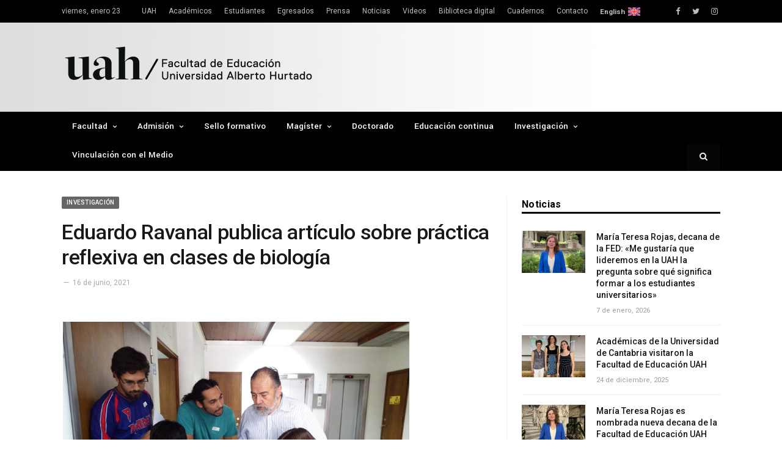

--- FILE ---
content_type: text/html; charset=UTF-8
request_url: https://educacion.uahurtado.cl/noticias/investigacion/eduardo-ravanal-publica-articulo-sobre-practica-reflexiva-en-clases-de-biologia/
body_size: 72782
content:

<!DOCTYPE html>

<!--[if IE 8]> <html class="ie ie8" lang="es"> <![endif]-->
<!--[if IE 9]> <html class="ie ie9" lang="es"> <![endif]-->
<!--[if gt IE 9]><!--> <html lang="es"> <!--<![endif]-->

<head>
<!-- Google tag (gtag.js) -->
<script async src="https://www.googletagmanager.com/gtag/js?id=G-JQ8YT46KRG"></script>
<script>
  window.dataLayer = window.dataLayer || [];
  function gtag(){dataLayer.push(arguments);}
  gtag('js', new Date());

  gtag('config', 'G-JQ8YT46KRG');
</script>

<meta charset="UTF-8" />
<title>Eduardo Ravanal publica artículo sobre práctica reflexiva en clases de biología - Facultad de Educación</title>

 
<meta name="viewport" content="width=device-width, initial-scale=1" />
<meta http-equiv="X-UA-Compatible" content="IE=edge" />
<link rel="pingback" href="https://educacion.uahurtado.cl/wpsite/xmlrpc.php" />
	
<link rel="shortcut icon" href="https://educacion.uahurtado.cl/wpsite/wp-content/uploads/2020/08/favicon-32x32-1.png" />	

<link rel="apple-touch-icon-precomposed" href="https://educacion.uahurtado.cl/wpsite/wp-content/uploads/2020/08/ms-icon-150x150-1.png" />
	
<meta name='robots' content='index, follow, max-image-preview:large, max-snippet:-1, max-video-preview:-1' />

	<!-- This site is optimized with the Yoast SEO plugin v19.13 - https://yoast.com/wordpress/plugins/seo/ -->
	<link rel="canonical" href="https://educacion.uahurtado.cl/noticias/investigacion/eduardo-ravanal-publica-articulo-sobre-practica-reflexiva-en-clases-de-biologia/" />
	<meta property="og:locale" content="es_ES" />
	<meta property="og:type" content="article" />
	<meta property="og:title" content="Eduardo Ravanal publica artículo sobre práctica reflexiva en clases de biología - Facultad de Educación" />
	<meta property="og:description" content="El académico de nuestra Facultad de Educación, Eduardo Ravanal, publicó un artículo en la revista Reflective Practice International and Multidisciplinary Perspectives, abordando el concepto de práctica reflexiva en la prácticaRead More" />
	<meta property="og:url" content="https://educacion.uahurtado.cl/noticias/investigacion/eduardo-ravanal-publica-articulo-sobre-practica-reflexiva-en-clases-de-biologia/" />
	<meta property="og:site_name" content="Facultad de Educación" />
	<meta property="article:publisher" content="https://www.facebook.com/EducacionUAH/" />
	<meta property="article:published_time" content="2021-06-16T20:02:23+00:00" />
	<meta property="article:modified_time" content="2021-06-23T14:56:44+00:00" />
	<meta property="og:image" content="https://educacion.uahurtado.cl/wpsite/wp-content/uploads/2021/06/a44d3eef-3495-46d7-916d-f472b519a38b.jpg" />
	<meta property="og:image:width" content="800" />
	<meta property="og:image:height" content="600" />
	<meta property="og:image:type" content="image/jpeg" />
	<meta name="author" content="María Paz Amarales" />
	<meta name="twitter:card" content="summary_large_image" />
	<meta name="twitter:creator" content="@educacionuah" />
	<meta name="twitter:site" content="@educacionuah" />
	<meta name="twitter:label1" content="Escrito por" />
	<meta name="twitter:data1" content="María Paz Amarales" />
	<meta name="twitter:label2" content="Tiempo de lectura" />
	<meta name="twitter:data2" content="2 minutos" />
	<script type="application/ld+json" class="yoast-schema-graph">{"@context":"https://schema.org","@graph":[{"@type":"WebPage","@id":"https://educacion.uahurtado.cl/noticias/investigacion/eduardo-ravanal-publica-articulo-sobre-practica-reflexiva-en-clases-de-biologia/","url":"https://educacion.uahurtado.cl/noticias/investigacion/eduardo-ravanal-publica-articulo-sobre-practica-reflexiva-en-clases-de-biologia/","name":"Eduardo Ravanal publica artículo sobre práctica reflexiva en clases de biología - Facultad de Educación","isPartOf":{"@id":"https://educacion.uahurtado.cl/#website"},"primaryImageOfPage":{"@id":"https://educacion.uahurtado.cl/noticias/investigacion/eduardo-ravanal-publica-articulo-sobre-practica-reflexiva-en-clases-de-biologia/#primaryimage"},"image":{"@id":"https://educacion.uahurtado.cl/noticias/investigacion/eduardo-ravanal-publica-articulo-sobre-practica-reflexiva-en-clases-de-biologia/#primaryimage"},"thumbnailUrl":"https://educacion.uahurtado.cl/wpsite/wp-content/uploads/2021/06/a44d3eef-3495-46d7-916d-f472b519a38b.jpg","datePublished":"2021-06-16T20:02:23+00:00","dateModified":"2021-06-23T14:56:44+00:00","author":{"@id":"https://educacion.uahurtado.cl/#/schema/person/16798af18d68700dd15bee9531a1de57"},"breadcrumb":{"@id":"https://educacion.uahurtado.cl/noticias/investigacion/eduardo-ravanal-publica-articulo-sobre-practica-reflexiva-en-clases-de-biologia/#breadcrumb"},"inLanguage":"es","potentialAction":[{"@type":"ReadAction","target":["https://educacion.uahurtado.cl/noticias/investigacion/eduardo-ravanal-publica-articulo-sobre-practica-reflexiva-en-clases-de-biologia/"]}]},{"@type":"ImageObject","inLanguage":"es","@id":"https://educacion.uahurtado.cl/noticias/investigacion/eduardo-ravanal-publica-articulo-sobre-practica-reflexiva-en-clases-de-biologia/#primaryimage","url":"https://educacion.uahurtado.cl/wpsite/wp-content/uploads/2021/06/a44d3eef-3495-46d7-916d-f472b519a38b.jpg","contentUrl":"https://educacion.uahurtado.cl/wpsite/wp-content/uploads/2021/06/a44d3eef-3495-46d7-916d-f472b519a38b.jpg","width":800,"height":600},{"@type":"BreadcrumbList","@id":"https://educacion.uahurtado.cl/noticias/investigacion/eduardo-ravanal-publica-articulo-sobre-practica-reflexiva-en-clases-de-biologia/#breadcrumb","itemListElement":[{"@type":"ListItem","position":1,"name":"Portada","item":"https://educacion.uahurtado.cl/"},{"@type":"ListItem","position":2,"name":"Eduardo Ravanal publica artículo sobre práctica reflexiva en clases de biología"}]},{"@type":"WebSite","@id":"https://educacion.uahurtado.cl/#website","url":"https://educacion.uahurtado.cl/","name":"Facultad de Educación","description":"Universidad Alberto Hurtado","potentialAction":[{"@type":"SearchAction","target":{"@type":"EntryPoint","urlTemplate":"https://educacion.uahurtado.cl/?s={search_term_string}"},"query-input":"required name=search_term_string"}],"inLanguage":"es"},{"@type":"Person","@id":"https://educacion.uahurtado.cl/#/schema/person/16798af18d68700dd15bee9531a1de57","name":"María Paz Amarales","image":{"@type":"ImageObject","inLanguage":"es","@id":"https://educacion.uahurtado.cl/#/schema/person/image/","url":"https://secure.gravatar.com/avatar/54c75aaa27568dc424b4a0a3c51af3c4?s=96&d=mm&r=g","contentUrl":"https://secure.gravatar.com/avatar/54c75aaa27568dc424b4a0a3c51af3c4?s=96&d=mm&r=g","caption":"María Paz Amarales"},"sameAs":["https://educacion.uahurtado.cl"],"url":"https://educacion.uahurtado.cl/author/mariapaz-amarales/"}]}</script>
	<!-- / Yoast SEO plugin. -->


<link rel='dns-prefetch' href='//static.addtoany.com' />
<link rel='dns-prefetch' href='//fonts.googleapis.com' />
<link rel="alternate" type="application/rss+xml" title="Facultad de Educación &raquo; Feed" href="https://educacion.uahurtado.cl/feed/" />
<link rel="alternate" type="text/calendar" title="Facultad de Educación &raquo; iCal Feed" href="https://educacion.uahurtado.cl/eventos/?ical=1" />
<script type="text/javascript">
window._wpemojiSettings = {"baseUrl":"https:\/\/s.w.org\/images\/core\/emoji\/14.0.0\/72x72\/","ext":".png","svgUrl":"https:\/\/s.w.org\/images\/core\/emoji\/14.0.0\/svg\/","svgExt":".svg","source":{"concatemoji":"https:\/\/educacion.uahurtado.cl\/wpsite\/wp-includes\/js\/wp-emoji-release.min.js?ver=6.1.7"}};
/*! This file is auto-generated */
!function(e,a,t){var n,r,o,i=a.createElement("canvas"),p=i.getContext&&i.getContext("2d");function s(e,t){var a=String.fromCharCode,e=(p.clearRect(0,0,i.width,i.height),p.fillText(a.apply(this,e),0,0),i.toDataURL());return p.clearRect(0,0,i.width,i.height),p.fillText(a.apply(this,t),0,0),e===i.toDataURL()}function c(e){var t=a.createElement("script");t.src=e,t.defer=t.type="text/javascript",a.getElementsByTagName("head")[0].appendChild(t)}for(o=Array("flag","emoji"),t.supports={everything:!0,everythingExceptFlag:!0},r=0;r<o.length;r++)t.supports[o[r]]=function(e){if(p&&p.fillText)switch(p.textBaseline="top",p.font="600 32px Arial",e){case"flag":return s([127987,65039,8205,9895,65039],[127987,65039,8203,9895,65039])?!1:!s([55356,56826,55356,56819],[55356,56826,8203,55356,56819])&&!s([55356,57332,56128,56423,56128,56418,56128,56421,56128,56430,56128,56423,56128,56447],[55356,57332,8203,56128,56423,8203,56128,56418,8203,56128,56421,8203,56128,56430,8203,56128,56423,8203,56128,56447]);case"emoji":return!s([129777,127995,8205,129778,127999],[129777,127995,8203,129778,127999])}return!1}(o[r]),t.supports.everything=t.supports.everything&&t.supports[o[r]],"flag"!==o[r]&&(t.supports.everythingExceptFlag=t.supports.everythingExceptFlag&&t.supports[o[r]]);t.supports.everythingExceptFlag=t.supports.everythingExceptFlag&&!t.supports.flag,t.DOMReady=!1,t.readyCallback=function(){t.DOMReady=!0},t.supports.everything||(n=function(){t.readyCallback()},a.addEventListener?(a.addEventListener("DOMContentLoaded",n,!1),e.addEventListener("load",n,!1)):(e.attachEvent("onload",n),a.attachEvent("onreadystatechange",function(){"complete"===a.readyState&&t.readyCallback()})),(e=t.source||{}).concatemoji?c(e.concatemoji):e.wpemoji&&e.twemoji&&(c(e.twemoji),c(e.wpemoji)))}(window,document,window._wpemojiSettings);
</script>
<style type="text/css">
img.wp-smiley,
img.emoji {
	display: inline !important;
	border: none !important;
	box-shadow: none !important;
	height: 1em !important;
	width: 1em !important;
	margin: 0 0.07em !important;
	vertical-align: -0.1em !important;
	background: none !important;
	padding: 0 !important;
}
</style>
	<link rel='stylesheet' id='wp-block-library-css' href='https://educacion.uahurtado.cl/wpsite/wp-includes/css/dist/block-library/style.min.css?ver=6.1.7' type='text/css' media='all' />
<link rel='stylesheet' id='classic-theme-styles-css' href='https://educacion.uahurtado.cl/wpsite/wp-includes/css/classic-themes.min.css?ver=1' type='text/css' media='all' />
<style id='global-styles-inline-css' type='text/css'>
body{--wp--preset--color--black: #000000;--wp--preset--color--cyan-bluish-gray: #abb8c3;--wp--preset--color--white: #ffffff;--wp--preset--color--pale-pink: #f78da7;--wp--preset--color--vivid-red: #cf2e2e;--wp--preset--color--luminous-vivid-orange: #ff6900;--wp--preset--color--luminous-vivid-amber: #fcb900;--wp--preset--color--light-green-cyan: #7bdcb5;--wp--preset--color--vivid-green-cyan: #00d084;--wp--preset--color--pale-cyan-blue: #8ed1fc;--wp--preset--color--vivid-cyan-blue: #0693e3;--wp--preset--color--vivid-purple: #9b51e0;--wp--preset--gradient--vivid-cyan-blue-to-vivid-purple: linear-gradient(135deg,rgba(6,147,227,1) 0%,rgb(155,81,224) 100%);--wp--preset--gradient--light-green-cyan-to-vivid-green-cyan: linear-gradient(135deg,rgb(122,220,180) 0%,rgb(0,208,130) 100%);--wp--preset--gradient--luminous-vivid-amber-to-luminous-vivid-orange: linear-gradient(135deg,rgba(252,185,0,1) 0%,rgba(255,105,0,1) 100%);--wp--preset--gradient--luminous-vivid-orange-to-vivid-red: linear-gradient(135deg,rgba(255,105,0,1) 0%,rgb(207,46,46) 100%);--wp--preset--gradient--very-light-gray-to-cyan-bluish-gray: linear-gradient(135deg,rgb(238,238,238) 0%,rgb(169,184,195) 100%);--wp--preset--gradient--cool-to-warm-spectrum: linear-gradient(135deg,rgb(74,234,220) 0%,rgb(151,120,209) 20%,rgb(207,42,186) 40%,rgb(238,44,130) 60%,rgb(251,105,98) 80%,rgb(254,248,76) 100%);--wp--preset--gradient--blush-light-purple: linear-gradient(135deg,rgb(255,206,236) 0%,rgb(152,150,240) 100%);--wp--preset--gradient--blush-bordeaux: linear-gradient(135deg,rgb(254,205,165) 0%,rgb(254,45,45) 50%,rgb(107,0,62) 100%);--wp--preset--gradient--luminous-dusk: linear-gradient(135deg,rgb(255,203,112) 0%,rgb(199,81,192) 50%,rgb(65,88,208) 100%);--wp--preset--gradient--pale-ocean: linear-gradient(135deg,rgb(255,245,203) 0%,rgb(182,227,212) 50%,rgb(51,167,181) 100%);--wp--preset--gradient--electric-grass: linear-gradient(135deg,rgb(202,248,128) 0%,rgb(113,206,126) 100%);--wp--preset--gradient--midnight: linear-gradient(135deg,rgb(2,3,129) 0%,rgb(40,116,252) 100%);--wp--preset--duotone--dark-grayscale: url('#wp-duotone-dark-grayscale');--wp--preset--duotone--grayscale: url('#wp-duotone-grayscale');--wp--preset--duotone--purple-yellow: url('#wp-duotone-purple-yellow');--wp--preset--duotone--blue-red: url('#wp-duotone-blue-red');--wp--preset--duotone--midnight: url('#wp-duotone-midnight');--wp--preset--duotone--magenta-yellow: url('#wp-duotone-magenta-yellow');--wp--preset--duotone--purple-green: url('#wp-duotone-purple-green');--wp--preset--duotone--blue-orange: url('#wp-duotone-blue-orange');--wp--preset--font-size--small: 13px;--wp--preset--font-size--medium: 20px;--wp--preset--font-size--large: 36px;--wp--preset--font-size--x-large: 42px;--wp--preset--spacing--20: 0.44rem;--wp--preset--spacing--30: 0.67rem;--wp--preset--spacing--40: 1rem;--wp--preset--spacing--50: 1.5rem;--wp--preset--spacing--60: 2.25rem;--wp--preset--spacing--70: 3.38rem;--wp--preset--spacing--80: 5.06rem;}:where(.is-layout-flex){gap: 0.5em;}body .is-layout-flow > .alignleft{float: left;margin-inline-start: 0;margin-inline-end: 2em;}body .is-layout-flow > .alignright{float: right;margin-inline-start: 2em;margin-inline-end: 0;}body .is-layout-flow > .aligncenter{margin-left: auto !important;margin-right: auto !important;}body .is-layout-constrained > .alignleft{float: left;margin-inline-start: 0;margin-inline-end: 2em;}body .is-layout-constrained > .alignright{float: right;margin-inline-start: 2em;margin-inline-end: 0;}body .is-layout-constrained > .aligncenter{margin-left: auto !important;margin-right: auto !important;}body .is-layout-constrained > :where(:not(.alignleft):not(.alignright):not(.alignfull)){max-width: var(--wp--style--global--content-size);margin-left: auto !important;margin-right: auto !important;}body .is-layout-constrained > .alignwide{max-width: var(--wp--style--global--wide-size);}body .is-layout-flex{display: flex;}body .is-layout-flex{flex-wrap: wrap;align-items: center;}body .is-layout-flex > *{margin: 0;}:where(.wp-block-columns.is-layout-flex){gap: 2em;}.has-black-color{color: var(--wp--preset--color--black) !important;}.has-cyan-bluish-gray-color{color: var(--wp--preset--color--cyan-bluish-gray) !important;}.has-white-color{color: var(--wp--preset--color--white) !important;}.has-pale-pink-color{color: var(--wp--preset--color--pale-pink) !important;}.has-vivid-red-color{color: var(--wp--preset--color--vivid-red) !important;}.has-luminous-vivid-orange-color{color: var(--wp--preset--color--luminous-vivid-orange) !important;}.has-luminous-vivid-amber-color{color: var(--wp--preset--color--luminous-vivid-amber) !important;}.has-light-green-cyan-color{color: var(--wp--preset--color--light-green-cyan) !important;}.has-vivid-green-cyan-color{color: var(--wp--preset--color--vivid-green-cyan) !important;}.has-pale-cyan-blue-color{color: var(--wp--preset--color--pale-cyan-blue) !important;}.has-vivid-cyan-blue-color{color: var(--wp--preset--color--vivid-cyan-blue) !important;}.has-vivid-purple-color{color: var(--wp--preset--color--vivid-purple) !important;}.has-black-background-color{background-color: var(--wp--preset--color--black) !important;}.has-cyan-bluish-gray-background-color{background-color: var(--wp--preset--color--cyan-bluish-gray) !important;}.has-white-background-color{background-color: var(--wp--preset--color--white) !important;}.has-pale-pink-background-color{background-color: var(--wp--preset--color--pale-pink) !important;}.has-vivid-red-background-color{background-color: var(--wp--preset--color--vivid-red) !important;}.has-luminous-vivid-orange-background-color{background-color: var(--wp--preset--color--luminous-vivid-orange) !important;}.has-luminous-vivid-amber-background-color{background-color: var(--wp--preset--color--luminous-vivid-amber) !important;}.has-light-green-cyan-background-color{background-color: var(--wp--preset--color--light-green-cyan) !important;}.has-vivid-green-cyan-background-color{background-color: var(--wp--preset--color--vivid-green-cyan) !important;}.has-pale-cyan-blue-background-color{background-color: var(--wp--preset--color--pale-cyan-blue) !important;}.has-vivid-cyan-blue-background-color{background-color: var(--wp--preset--color--vivid-cyan-blue) !important;}.has-vivid-purple-background-color{background-color: var(--wp--preset--color--vivid-purple) !important;}.has-black-border-color{border-color: var(--wp--preset--color--black) !important;}.has-cyan-bluish-gray-border-color{border-color: var(--wp--preset--color--cyan-bluish-gray) !important;}.has-white-border-color{border-color: var(--wp--preset--color--white) !important;}.has-pale-pink-border-color{border-color: var(--wp--preset--color--pale-pink) !important;}.has-vivid-red-border-color{border-color: var(--wp--preset--color--vivid-red) !important;}.has-luminous-vivid-orange-border-color{border-color: var(--wp--preset--color--luminous-vivid-orange) !important;}.has-luminous-vivid-amber-border-color{border-color: var(--wp--preset--color--luminous-vivid-amber) !important;}.has-light-green-cyan-border-color{border-color: var(--wp--preset--color--light-green-cyan) !important;}.has-vivid-green-cyan-border-color{border-color: var(--wp--preset--color--vivid-green-cyan) !important;}.has-pale-cyan-blue-border-color{border-color: var(--wp--preset--color--pale-cyan-blue) !important;}.has-vivid-cyan-blue-border-color{border-color: var(--wp--preset--color--vivid-cyan-blue) !important;}.has-vivid-purple-border-color{border-color: var(--wp--preset--color--vivid-purple) !important;}.has-vivid-cyan-blue-to-vivid-purple-gradient-background{background: var(--wp--preset--gradient--vivid-cyan-blue-to-vivid-purple) !important;}.has-light-green-cyan-to-vivid-green-cyan-gradient-background{background: var(--wp--preset--gradient--light-green-cyan-to-vivid-green-cyan) !important;}.has-luminous-vivid-amber-to-luminous-vivid-orange-gradient-background{background: var(--wp--preset--gradient--luminous-vivid-amber-to-luminous-vivid-orange) !important;}.has-luminous-vivid-orange-to-vivid-red-gradient-background{background: var(--wp--preset--gradient--luminous-vivid-orange-to-vivid-red) !important;}.has-very-light-gray-to-cyan-bluish-gray-gradient-background{background: var(--wp--preset--gradient--very-light-gray-to-cyan-bluish-gray) !important;}.has-cool-to-warm-spectrum-gradient-background{background: var(--wp--preset--gradient--cool-to-warm-spectrum) !important;}.has-blush-light-purple-gradient-background{background: var(--wp--preset--gradient--blush-light-purple) !important;}.has-blush-bordeaux-gradient-background{background: var(--wp--preset--gradient--blush-bordeaux) !important;}.has-luminous-dusk-gradient-background{background: var(--wp--preset--gradient--luminous-dusk) !important;}.has-pale-ocean-gradient-background{background: var(--wp--preset--gradient--pale-ocean) !important;}.has-electric-grass-gradient-background{background: var(--wp--preset--gradient--electric-grass) !important;}.has-midnight-gradient-background{background: var(--wp--preset--gradient--midnight) !important;}.has-small-font-size{font-size: var(--wp--preset--font-size--small) !important;}.has-medium-font-size{font-size: var(--wp--preset--font-size--medium) !important;}.has-large-font-size{font-size: var(--wp--preset--font-size--large) !important;}.has-x-large-font-size{font-size: var(--wp--preset--font-size--x-large) !important;}
.wp-block-navigation a:where(:not(.wp-element-button)){color: inherit;}
:where(.wp-block-columns.is-layout-flex){gap: 2em;}
.wp-block-pullquote{font-size: 1.5em;line-height: 1.6;}
</style>
<link rel='stylesheet' id='rs-plugin-settings-css' href='https://educacion.uahurtado.cl/wpsite/wp-content/plugins/revslider/public/assets/css/settings.css?ver=5.4.7.4' type='text/css' media='all' />
<style id='rs-plugin-settings-inline-css' type='text/css'>
#rs-demo-id {}
</style>
<link rel='stylesheet' id='smartmag-fonts-css' href='https://fonts.googleapis.com/css?family=Roboto%3A400%2C400i%2C500%2C700%7CMerriweather%3A300italic&#038;subset' type='text/css' media='all' />
<link rel='stylesheet' id='smartmag-core-css' href='https://educacion.uahurtado.cl/wpsite/wp-content/themes/smart-mag-child/style.css?ver=3.2.0' type='text/css' media='all' />
<link rel='stylesheet' id='smartmag-responsive-css' href='https://educacion.uahurtado.cl/wpsite/wp-content/themes/smart-mag/css/responsive.css?ver=3.2.0' type='text/css' media='all' />
<link rel='stylesheet' id='pretty-photo-css' href='https://educacion.uahurtado.cl/wpsite/wp-content/themes/smart-mag/css/prettyPhoto.css?ver=3.2.0' type='text/css' media='all' />
<link rel='stylesheet' id='smartmag-font-awesome-css' href='https://educacion.uahurtado.cl/wpsite/wp-content/themes/smart-mag/css/fontawesome/css/font-awesome.min.css?ver=3.2.0' type='text/css' media='all' />
<link rel='stylesheet' id='addtoany-css' href='https://educacion.uahurtado.cl/wpsite/wp-content/plugins/add-to-any/addtoany.min.css?ver=1.16' type='text/css' media='all' />
<link rel='stylesheet' id='smartmag-skin-css' href='https://educacion.uahurtado.cl/wpsite/wp-content/themes/smart-mag/css/skin-thezine.css?ver=6.1.7' type='text/css' media='all' />
<style id='smartmag-skin-inline-css' type='text/css'>
@import url('https://fonts.googleapis.com/css?family=Yantramanav%3A500&subset=');


.post-content > p:first-child { font-size: inherit; color: inherit;; }

.navigation { background-color: #000000;; }

@media only screen and (max-width: 799px) { .navigation .menu > li:hover > a, .navigation .menu > .current-menu-item > a, 
.navigation .menu > .current-menu-parent > a { background-color: #000000;; } }

.navigation.sticky { background: rgb(0,0,0); background: rgba(0,0,0, 0.9);; }

.navigation a, .mega-menu .heading, .mega-menu .featured h2 a { color: #ffffff;; }

.navigation .mega-menu, .navigation .menu ul { background-color: #000000;; }

@media only screen and (max-width: 799px) { .navigation .mega-menu.links > li:hover { background-color: #000000;; } }

.navigation .menu > li:hover, .navigation .menu li li:hover, .navigation .menu li li.current-menu-item,
.navigation .mega-menu .sub-nav li:hover, .navigation .menu .sub-nav li.current-menu-item { background-color: #666666;; }

@media only screen and (max-width: 799px) { .navigation .menu > li:hover > a, .navigation .menu > .current-menu-item > a, 
.navigation .menu > .current-menu-parent > a, .navigation .mega-menu.links > li:hover,
.navigation .menu > .current-menu-ancestor > a, .navigation .menu li.active { background-color: #666666;; } }

body, body.boxed { background-color: #ffffff;; }

::selection { background: #666666; }

::-moz-selection { background: #666666; }

.top-bar, .post-content .modern-quote, .mobile-head { border-top-color: #666666; }

.main-color,
.trending-ticker .heading,
.nav-light .menu > li:hover > a,
.nav-light .menu > .current-menu-item > a,
.nav-light .menu > .current-menu-parent > a,
.nav-light .menu li li:hover,
.nav-light .menu li li.current-menu-item,
.nav-light .mega-menu .sub-nav li:hover,
.nav-light .menu .sub-nav li.current-menu-item,
.nav-light .menu li li:hover > a,
.nav-light .menu li li.current-menu-item > a,
.nav-light .mega-menu .sub-nav li:hover > a,
.nav-light .menu .sub-nav li.current-menu-item > a,
.nav-light-search .active .search-icon,
.nav-light-search .search-icon:hover,
.breadcrumbs .location,
.gallery-title,
.section-head.prominent,
.recentcomments .url,
.block.posts .fa-angle-right,
.news-focus .section-head,
.focus-grid .section-head,
.post-meta-b .posted-by a,
.post-content a,
.main-stars,
.main-stars span:before,
.related-posts .section-head,
.comments-list .bypostauthor .comment-author a,
.error-page .text-404,
a.bbp-author-name { color: #666666; }

.navigation .menu > li:hover > a,
.navigation .menu > .current-menu-item > a,
.navigation .menu > .current-menu-parent > a,
.navigation .menu > .current-menu-ancestor > a,
.block-head,
.tabbed .tabs-list .active a,
.comment-content .reply,
.sc-tabs .active a,
.nav-dark-b { border-bottom-color: #666666; }

.main-featured .cat,
.main-featured .pages .flex-active,
.main-pagination .current,
.main-pagination a:hover,
.block-head .heading,
.cat-title,
.post .read-more a,
.rate-number .progress,
.listing-meta .rate-number .progress,
.review-box .overall,
.review-box .bar,
.post-pagination > span,
.button,
.sc-button-default:hover,
.drop-caps { background: #666666; }

.nav-search .search-icon:hover,
.nav-search .active .search-icon { border-color: #666666; }

.modal-header .modal-title,
.highlights h2:before,
.post-header .post-title:before,
.review-box .heading,
.main-heading,
.page-title,
.entry-title,
div.bbp-template-notice,
div.indicator-hint,
div.bbp-template-notice.info,
.post-content .wpcf7-not-valid-tip { border-left-color: #666666; }

@media only screen and (max-width: 799px) { .navigation .mobile .fa { background: #666666; } }

.mobile-head { border-top-color: #666666; }

a:hover, 
.highlights .post-title a:hover,
.nav-light a:hover,
.nav-light .mega-menu .featured h2 a:hover,
.listing-meta .author a { color: #666666; }

.main .sidebar .widgettitle, .tabbed .tabs-list { background-color: #ffffff;; }

.main-footer { background-color: #333333; background-image: none;; }

.main .sidebar .widgettitle, .tabbed .tabs-list a { color: #000000; }

.lower-foot { background-color: #000000; }

.main-head { background-image: url(https://educacion.uahurtado.cl/wpsite/wp-content/uploads/2019/06/fondoheader-grey3-1.jpg);;background-repeat: repeat-y; }

.post-content a { color: #f05032; }

.navigation .menu { font-family: "Yantramanav", Arial, sans-serif; font-weight: 500;  }
.navigation { border-color: #000000;; }


.cat-12, 
.cat-title.cat-12,
.block-head.cat-text-12 .heading { 
	background: #33bda0;
}

.block-head.cat-text-12 {
	border-color: #33bda0;
}
				
.cat-text-12, .section-head.cat-text-12 { color: #33bda0; }
				 

.navigation .menu > .menu-cat-12:hover > a, .navigation .menu > .menu-cat-12.current-menu-item > a, .navigation .menu > .menu-cat-12.current-menu-parent > a {
	border-bottom-color: #33bda0;
}



.cat-11, 
.cat-title.cat-11,
.block-head.cat-text-11 .heading { 
	background: #ff6a5a;
}

.block-head.cat-text-11 {
	border-color: #ff6a5a;
}
				
.cat-text-11, .section-head.cat-text-11 { color: #ff6a5a; }
				 

.navigation .menu > .menu-cat-11:hover > a, .navigation .menu > .menu-cat-11.current-menu-item > a, .navigation .menu > .menu-cat-11.current-menu-parent > a {
	border-bottom-color: #ff6a5a;
}



.cat-25, 
.cat-title.cat-25,
.block-head.cat-text-25 .heading { 
	background: #e76f51;
}

.block-head.cat-text-25 {
	border-color: #e76f51;
}
				
.cat-text-25, .section-head.cat-text-25 { color: #e76f51; }
				 

.navigation .menu > .menu-cat-25:hover > a, .navigation .menu > .menu-cat-25.current-menu-item > a, .navigation .menu > .menu-cat-25.current-menu-parent > a {
	border-bottom-color: #e76f51;
}



.cat-698, 
.cat-title.cat-698,
.block-head.cat-text-698 .heading { 
	background: #33bda0;
}

.block-head.cat-text-698 {
	border-color: #33bda0;
}
				
.cat-text-698, .section-head.cat-text-698 { color: #33bda0; }
				 

.navigation .menu > .menu-cat-698:hover > a, .navigation .menu > .menu-cat-698.current-menu-item > a, .navigation .menu > .menu-cat-698.current-menu-parent > a {
	border-bottom-color: #33bda0;
}



.cat-693, 
.cat-title.cat-693,
.block-head.cat-text-693 .heading { 
	background: #ff6a5a;
}

.block-head.cat-text-693 {
	border-color: #ff6a5a;
}
				
.cat-text-693, .section-head.cat-text-693 { color: #ff6a5a; }
				 

.navigation .menu > .menu-cat-693:hover > a, .navigation .menu > .menu-cat-693.current-menu-item > a, .navigation .menu > .menu-cat-693.current-menu-parent > a {
	border-bottom-color: #ff6a5a;
}



.cat-704, 
.cat-title.cat-704,
.block-head.cat-text-704 .heading { 
	background: #e76f51;
}

.block-head.cat-text-704 {
	border-color: #e76f51;
}
				
.cat-text-704, .section-head.cat-text-704 { color: #e76f51; }
				 

.navigation .menu > .menu-cat-704:hover > a, .navigation .menu > .menu-cat-704.current-menu-item > a, .navigation .menu > .menu-cat-704.current-menu-parent > a {
	border-bottom-color: #e76f51;
}



.tribe-events-widget-link {margin-left: 20px;}
.english-button {
margin-left: 20px; 
padding-right: 25px;
font-size: smaller;
font-weight:bold; 
background-image: url(https://educacion.uahurtado.cl/wpsite/wp-content/uploads/2023/01/british-flag-1.png);
background-size:contain;
background-repeat:no-repeat;
background-position:right;
}

</style>
<script type='text/javascript' id='addtoany-core-js-before'>
window.a2a_config=window.a2a_config||{};a2a_config.callbacks=[];a2a_config.overlays=[];a2a_config.templates={};a2a_localize = {
	Share: "Compartir",
	Save: "Guardar",
	Subscribe: "Suscribir",
	Email: "Correo electrónico",
	Bookmark: "Marcador",
	ShowAll: "Mostrar todo",
	ShowLess: "Mostrar menos",
	FindServices: "Encontrar servicio(s)",
	FindAnyServiceToAddTo: "Encuentra al instante cualquier servicio para añadir a",
	PoweredBy: "Funciona con",
	ShareViaEmail: "Compartir por correo electrónico",
	SubscribeViaEmail: "Suscribirse a través de correo electrónico",
	BookmarkInYourBrowser: "Añadir a marcadores de tu navegador",
	BookmarkInstructions: "Presiona «Ctrl+D» o «\u2318+D» para añadir esta página a marcadores",
	AddToYourFavorites: "Añadir a tus favoritos",
	SendFromWebOrProgram: "Enviar desde cualquier dirección o programa de correo electrónico ",
	EmailProgram: "Programa de correo electrónico",
	More: "Más&#8230;",
	ThanksForSharing: "¡Gracias por compartir!",
	ThanksForFollowing: "¡Gracias por seguirnos!"
};

a2a_config.icon_color="#2a2a2a";
</script>
<script type='text/javascript' async src='https://static.addtoany.com/menu/page.js' id='addtoany-core-js'></script>
<script type='text/javascript' src='https://educacion.uahurtado.cl/wpsite/wp-includes/js/jquery/jquery.min.js?ver=3.6.1' id='jquery-core-js'></script>
<script type='text/javascript' src='https://educacion.uahurtado.cl/wpsite/wp-includes/js/jquery/jquery-migrate.min.js?ver=3.3.2' id='jquery-migrate-js'></script>
<script type='text/javascript' async src='https://educacion.uahurtado.cl/wpsite/wp-content/plugins/add-to-any/addtoany.min.js?ver=1.1' id='addtoany-jquery-js'></script>
<script type='text/javascript' src='https://educacion.uahurtado.cl/wpsite/wp-content/plugins/revslider/public/assets/js/jquery.themepunch.tools.min.js?ver=5.4.7.4' id='tp-tools-js'></script>
<script type='text/javascript' src='https://educacion.uahurtado.cl/wpsite/wp-content/plugins/revslider/public/assets/js/jquery.themepunch.revolution.min.js?ver=5.4.7.4' id='revmin-js'></script>
<script type='text/javascript' src='https://educacion.uahurtado.cl/wpsite/wp-content/themes/smart-mag/js/jquery.prettyPhoto.js?ver=6.1.7' id='pretty-photo-smartmag-js'></script>
<link rel="https://api.w.org/" href="https://educacion.uahurtado.cl/wp-json/" /><link rel="alternate" type="application/json" href="https://educacion.uahurtado.cl/wp-json/wp/v2/posts/13702" /><link rel="EditURI" type="application/rsd+xml" title="RSD" href="https://educacion.uahurtado.cl/wpsite/xmlrpc.php?rsd" />
<link rel="wlwmanifest" type="application/wlwmanifest+xml" href="https://educacion.uahurtado.cl/wpsite/wp-includes/wlwmanifest.xml" />
<meta name="generator" content="WordPress 6.1.7" />
<link rel='shortlink' href='https://educacion.uahurtado.cl/?p=13702' />
<link rel="alternate" type="application/json+oembed" href="https://educacion.uahurtado.cl/wp-json/oembed/1.0/embed?url=https%3A%2F%2Feducacion.uahurtado.cl%2Fnoticias%2Finvestigacion%2Feduardo-ravanal-publica-articulo-sobre-practica-reflexiva-en-clases-de-biologia%2F" />
<link rel="alternate" type="text/xml+oembed" href="https://educacion.uahurtado.cl/wp-json/oembed/1.0/embed?url=https%3A%2F%2Feducacion.uahurtado.cl%2Fnoticias%2Finvestigacion%2Feduardo-ravanal-publica-articulo-sobre-practica-reflexiva-en-clases-de-biologia%2F&#038;format=xml" />
<meta name="tec-api-version" content="v1"><meta name="tec-api-origin" content="https://educacion.uahurtado.cl"><link rel="alternate" href="https://educacion.uahurtado.cl/wp-json/tribe/events/v1/" /><meta name="generator" content="Powered by Slider Revolution 5.4.7.4 - responsive, Mobile-Friendly Slider Plugin for WordPress with comfortable drag and drop interface." />
<script type="text/javascript">function setREVStartSize(e){									
						try{ e.c=jQuery(e.c);var i=jQuery(window).width(),t=9999,r=0,n=0,l=0,f=0,s=0,h=0;
							if(e.responsiveLevels&&(jQuery.each(e.responsiveLevels,function(e,f){f>i&&(t=r=f,l=e),i>f&&f>r&&(r=f,n=e)}),t>r&&(l=n)),f=e.gridheight[l]||e.gridheight[0]||e.gridheight,s=e.gridwidth[l]||e.gridwidth[0]||e.gridwidth,h=i/s,h=h>1?1:h,f=Math.round(h*f),"fullscreen"==e.sliderLayout){var u=(e.c.width(),jQuery(window).height());if(void 0!=e.fullScreenOffsetContainer){var c=e.fullScreenOffsetContainer.split(",");if (c) jQuery.each(c,function(e,i){u=jQuery(i).length>0?u-jQuery(i).outerHeight(!0):u}),e.fullScreenOffset.split("%").length>1&&void 0!=e.fullScreenOffset&&e.fullScreenOffset.length>0?u-=jQuery(window).height()*parseInt(e.fullScreenOffset,0)/100:void 0!=e.fullScreenOffset&&e.fullScreenOffset.length>0&&(u-=parseInt(e.fullScreenOffset,0))}f=u}else void 0!=e.minHeight&&f<e.minHeight&&(f=e.minHeight);e.c.closest(".rev_slider_wrapper").css({height:f})					
						}catch(d){console.log("Failure at Presize of Slider:"+d)}						
					};</script>
<!-- Global site tag (gtag.js) - Google Analytics -->
<script async src="https://www.googletagmanager.com/gtag/js?id=UA-106817212-1"></script>
<script>
  window.dataLayer = window.dataLayer || [];
  function gtag(){dataLayer.push(arguments);}
  gtag('js', new Date());

  gtag('config', 'UA-106817212-1');
</script>
	
<!--[if lt IE 9]>
<script src="https://educacion.uahurtado.cl/wpsite/wp-content/themes/smart-mag/js/html5.js" type="text/javascript"></script>
<![endif]-->


<script>
document.querySelector('head').innerHTML += '<style class="bunyad-img-effects-css">.main img, .main-footer img { opacity: 0; }</style>';
</script>
	

</head>


<body class="post-template-default single single-post postid-13702 single-format-standard page-builder tribe-no-js page-template-smart-mag-child right-sidebar full skin-tech post-layout-modern img-effects has-nav-dark-b has-nav-full has-head-tech has-mobile-head">

<div class="main-wrap">

	
	
	<div class="top-bar dark">

		<div class="wrap">
			<section class="top-bar-content cf">
			
								
				<span class="date">
					viernes, enero 23				</span>
				
							
				
				
				<div class="menu-top-nav-container"><ul id="menu-top-nav" class="menu"><li id="menu-item-8683" class="menu-item menu-item-type-custom menu-item-object-custom menu-item-8683"><a href="http://www.uahurtado.cl/">UAH</a></li>
<li id="menu-item-10594" class="menu-item menu-item-type-custom menu-item-object-custom menu-item-10594"><a href="/seccion/academicos">Académicos</a></li>
<li id="menu-item-8710" class="menu-item menu-item-type-custom menu-item-object-custom menu-item-8710"><a href="/estudiantes">Estudiantes</a></li>
<li id="menu-item-8711" class="menu-item menu-item-type-custom menu-item-object-custom menu-item-8711"><a href="/egresados">Egresados</a></li>
<li id="menu-item-8714" class="menu-item menu-item-type-custom menu-item-object-custom menu-item-8714"><a href="/prensa/sala-de-prensa-2021">Prensa</a></li>
<li id="menu-item-8719" class="menu-item menu-item-type-taxonomy menu-item-object-category current-post-ancestor menu-item-8719"><a href="https://educacion.uahurtado.cl/seccion/noticias/">Noticias</a></li>
<li id="menu-item-13244" class="menu-item menu-item-type-taxonomy menu-item-object-category menu-item-13244"><a href="https://educacion.uahurtado.cl/seccion/videos/">Videos</a></li>
<li id="menu-item-8720" class="menu-item menu-item-type-custom menu-item-object-custom menu-item-8720"><a href="/biblioteca-digital">Biblioteca digital</a></li>
<li id="menu-item-8721" class="menu-item menu-item-type-custom menu-item-object-custom menu-item-8721"><a href="http://cuadernosdeeducacion.uahurtado.cl">Cuadernos</a></li>
<li id="menu-item-8684" class="menu-item menu-item-type-custom menu-item-object-custom menu-item-8684"><a href="/contacto">Contacto</a></li>
</ul></div><div class="textwidget custom-html-widget"><a class="english-button" href="/english-version">English</a></div><div class="textwidget custom-html-widget"><ul class="social-icons cf">
	<li><a href="https://www.facebook.com/EducacionUAH/" class="icon fa fa-facebook" title="Facebook"><span class="visuallyhidden">Facebook</span></a></li>
	<li><a href="https://twitter.com/educacionuah" class="icon fa fa-twitter" title="Twitter"><span class="visuallyhidden">Twitter</span></a></li>
	<li><a href="https://www.instagram.com/educacion.uah" class="icon fa fa-instagram" title="Instagram"><span class="visuallyhidden">Instagram</span></a></li>
</ul></div>				
			</section>
		</div>
		
	</div>
	
	<div id="main-head" class="main-head">
		
		<div class="wrap">
			
							<div class="mobile-head">
				
					<div class="menu-icon"><a href="#"><i class="fa fa-bars"></i></a></div>
					<div class="title">
								<a href="https://educacion.uahurtado.cl/" title="Facultad de Educación" rel="home" class="is-logo-mobile">
		
														
									<img src="https://educacion.uahurtado.cl/wpsite/wp-content/uploads/2019/07/logo-fed-2019-2-1.png" class="logo-mobile" width="0" height="0" />
								
				<img src="https://educacion.uahurtado.cl/wpsite/wp-content/uploads/2019/04/logo-fed-2019-2-450.png" class="logo-image" alt="Facultad de Educación" srcset="https://educacion.uahurtado.cl/wpsite/wp-content/uploads/2019/04/logo-fed-2019-2-450.png ,https://educacion.uahurtado.cl/wpsite/wp-content/uploads/2019/07/logo-fed-2019-2-1.png 2x" />
					 
						
		</a>					</div>
					<div class="search-overlay">
						<a href="#" title="Search" class="search-icon"><i class="fa fa-search"></i></a>
					</div>
					
				</div>
			
			<header class="tech">
			
				<div class="title">
							<a href="https://educacion.uahurtado.cl/" title="Facultad de Educación" rel="home" class="is-logo-mobile">
		
														
									<img src="https://educacion.uahurtado.cl/wpsite/wp-content/uploads/2019/07/logo-fed-2019-2-1.png" class="logo-mobile" width="0" height="0" />
								
				<img src="https://educacion.uahurtado.cl/wpsite/wp-content/uploads/2019/04/logo-fed-2019-2-450.png" class="logo-image" alt="Facultad de Educación" srcset="https://educacion.uahurtado.cl/wpsite/wp-content/uploads/2019/04/logo-fed-2019-2-450.png ,https://educacion.uahurtado.cl/wpsite/wp-content/uploads/2019/07/logo-fed-2019-2-1.png 2x" />
					 
						
		</a>				</div>
				
									
					<div class="right">
										</div>
					
								
			</header>
				
							
		</div>
		
		
<div class="main-nav">
	<div class="navigation-wrap cf" data-sticky-nav="1" data-sticky-type="smart">
	
		<nav class="navigation cf nav-full has-search nav-dark nav-dark-b">
		
			<div class="wrap">
			
				<div class="mobile" data-type="off-canvas" data-search="1">
					<a href="#" class="selected">
						<span class="text">Navigate</span><span class="current"></span> <i class="hamburger fa fa-bars"></i>
					</a>
				</div>
				
				<div class="menu-principal-container"><ul id="menu-principal" class="menu"><li id="menu-item-8691" class="menu-item menu-item-type-custom menu-item-object-custom menu-item-has-children menu-item-8691"><a href="#">Facultad</a>
<ul class="sub-menu">
	<li id="menu-item-8733" class="menu-item menu-item-type-post_type menu-item-object-page menu-item-8733"><a href="https://educacion.uahurtado.cl/facultad/historia/">Historia</a></li>
	<li id="menu-item-8732" class="menu-item menu-item-type-post_type menu-item-object-page menu-item-8732"><a href="https://educacion.uahurtado.cl/facultad/estructura/">Equipo Directivo</a></li>
	<li id="menu-item-9809" class="menu-item menu-item-type-post_type menu-item-object-page menu-item-9809"><a href="https://educacion.uahurtado.cl/facultad/unidad-de-gestion/">Unidad de Gestión</a></li>
	<li id="menu-item-10593" class="menu-item menu-item-type-custom menu-item-object-custom menu-item-10593"><a href="/seccion/academicos">Académicos</a></li>
	<li id="menu-item-8734" class="menu-item menu-item-type-post_type menu-item-object-page menu-item-8734"><a href="https://educacion.uahurtado.cl/facultad/consejo-facultad/">Consejo de Facultad</a></li>
	<li id="menu-item-12975" class="menu-item menu-item-type-post_type menu-item-object-page menu-item-12975"><a href="https://educacion.uahurtado.cl/facultad/plan-estrategico-2024-2028/">Plan estratégico 2024 -2028</a></li>
</ul>
</li>
<li id="menu-item-10590" class="menu-item menu-item-type-custom menu-item-object-custom menu-item-has-children menu-item-10590"><a href="#">Admisión</a>
<ul class="sub-menu">
	<li id="menu-item-10596" class="menu-item menu-item-type-custom menu-item-object-custom menu-item-10596"><a href="https://www.uahurtado.cl/carreras/educacion-basica">Pedagogía en Educación Básica</a></li>
	<li id="menu-item-10597" class="menu-item menu-item-type-custom menu-item-object-custom menu-item-10597"><a href="https://www.uahurtado.cl/carreras/educacion-parvularia">Educación Parvularia</a></li>
	<li id="menu-item-10598" class="menu-item menu-item-type-custom menu-item-object-custom menu-item-10598"><a href="https://www.uahurtado.cl/carreras/pedagogia-en-biologia-y-ciencias-naturales">Pedagogía en Biología y Ciencias Naturales en Educación Media</a></li>
	<li id="menu-item-10599" class="menu-item menu-item-type-custom menu-item-object-custom menu-item-10599"><a href="https://www.uahurtado.cl/carreras/pedagogia-en-educacion-diferencial">Pedagogía en Educación Diferencial</a></li>
	<li id="menu-item-10600" class="menu-item menu-item-type-custom menu-item-object-custom menu-item-10600"><a href="https://www.uahurtado.cl/carreras/pedagogia-en-ingles">Pedagogía en Inglés</a></li>
	<li id="menu-item-10601" class="menu-item menu-item-type-custom menu-item-object-custom menu-item-10601"><a href="https://www.uahurtado.cl/carreras/pedagogia-en-matematica">Pedagogía en Matemática</a></li>
	<li id="menu-item-10602" class="menu-item menu-item-type-custom menu-item-object-custom menu-item-10602"><a href="https://www.uahurtado.cl/carreras/pedagogia-para-profesionales">Pedagogía para Profesionales</a></li>
</ul>
</li>
<li id="menu-item-8693" class="menu-item menu-item-type-custom menu-item-object-custom menu-item-8693"><a href="/sello-formativo">Sello formativo</a></li>
<li id="menu-item-8697" class="menu-item menu-item-type-custom menu-item-object-custom menu-item-has-children menu-item-8697"><a href="/magisteres">Magíster</a>
<ul class="sub-menu">
	<li id="menu-item-9453" class="menu-item menu-item-type-post_type menu-item-object-page menu-item-9453"><a href="https://educacion.uahurtado.cl/magisteres/magister-en-didactica-de-la-matematica/">Magíster en Didáctica de la Matemática</a></li>
	<li id="menu-item-9454" class="menu-item menu-item-type-post_type menu-item-object-page menu-item-9454"><a href="https://educacion.uahurtado.cl/magisteres/magister-en-didactica-del-lenguaje/">Magíster en Didáctica del Lenguaje y la Literacidad</a></li>
	<li id="menu-item-9455" class="menu-item menu-item-type-post_type menu-item-object-page menu-item-9455"><a href="https://educacion.uahurtado.cl/magisteres/magister-en-gestion-y-direccion-educacional/">Magíster en Gestión y Dirección Educacional</a></li>
	<li id="menu-item-9456" class="menu-item menu-item-type-post_type menu-item-object-page menu-item-9456"><a href="https://educacion.uahurtado.cl/magisteres/magister-en-politica-educativa/">Magíster en Política Educativa</a></li>
	<li id="menu-item-12721" class="menu-item menu-item-type-post_type menu-item-object-page menu-item-12721"><a href="https://educacion.uahurtado.cl/magisteres/magister-en-didactica-de-las-ciencias-experimentales/">Magíster en Didáctica de las Ciencias Experimentales</a></li>
</ul>
</li>
<li id="menu-item-8699" class="menu-item menu-item-type-custom menu-item-object-custom menu-item-8699"><a href="/doctorado">Doctorado</a></li>
<li id="menu-item-8703" class="menu-item menu-item-type-custom menu-item-object-custom menu-item-8703"><a href="/educacion-continua">Educación continua</a></li>
<li id="menu-item-8704" class="menu-item menu-item-type-custom menu-item-object-custom menu-item-has-children menu-item-8704"><a href="/investigacion">Investigación</a>
<ul class="sub-menu">
	<li id="menu-item-10660" class="menu-item menu-item-type-custom menu-item-object-custom menu-item-10660"><a href="/investigacion#lineas">Líneas de Investigación</a></li>
	<li id="menu-item-9761" class="menu-item menu-item-type-post_type menu-item-object-page menu-item-9761"><a href="https://educacion.uahurtado.cl/investigacion/redes-internacionales/">Redes internacionales</a></li>
</ul>
</li>
<li id="menu-item-9817" class="menu-item menu-item-type-post_type menu-item-object-page menu-item-9817"><a href="https://educacion.uahurtado.cl/fed-comunidad/">Vinculación con el Medio</a></li>
</ul></div>				
						
			</div>
			
		</nav>
	
				
		<div class="nav-search nav-dark-search wrap">
					
			<div class="search-overlay">
				<a href="#" title="Search" class="search-icon"><i class="fa fa-search"></i></a>
				
		<div class="search">
			<form role="search" action="https://educacion.uahurtado.cl/" method="get">
				<input type="text" name="s" class="query live-search-query" value="" placeholder="Search..."/>
				<button class="search-button" type="submit"><i class="fa fa-search"></i></button>
			</form>
		</div> <!-- .search -->			</div>
		</div>
		
				
	</div>
</div>		
	</div>	


<div class="main wrap cf">

		
	<div class="row">
	
		<div class="col-8 main-content">
		
				
				
<article id="post-13702" class="post-13702 post type-post status-publish format-standard has-post-thumbnail category-investigacion">
	
	<header class="post-header-b cf">
	 
		<div class="category cf">
					
		<span class="cat-title cat-752"><a href="https://educacion.uahurtado.cl/seccion/noticias/investigacion/" title="Investigación">Investigación</a></span>
		
				</div>
	
		<div class="heading cf">
				
			<h1 class="post-title">
			Eduardo Ravanal publica artículo sobre práctica reflexiva en clases de biología			</h1>
		
		</div>

		<div class="post-meta-b cf">
			
			<span class="posted-by">By 
				<a href="https://educacion.uahurtado.cl/author/mariapaz-amarales/" title="Entradas de María Paz Amarales" rel="author">María Paz Amarales</a>			</span>
			 
			<span class="posted-on">
				<time class="post-date" datetime="2021-06-16T16:02:23-04:00">16 de junio, 2021</time>
			</span>
			
			<a href="https://educacion.uahurtado.cl/noticias/investigacion/eduardo-ravanal-publica-articulo-sobre-practica-reflexiva-en-clases-de-biologia/#respond" class="comments"><i class="fa fa-comments-o"></i>No hay comentarios</a>
				
		</div>	
	
	
	
			
	</header><!-- .post-header -->

	

	<div class="post-content post-dynamic">
	
				
				
		<p><span style="font-weight: 400;"><img decoding="async" class="alignnone wp-image-13703 " src="https://educacion.uahurtado.cl/wpsite/wp-content/uploads/2021/06/a44d3eef-3495-46d7-916d-f472b519a38b.jpg" alt="" width="567" height="425" srcset="https://educacion.uahurtado.cl/wpsite/wp-content/uploads/2021/06/a44d3eef-3495-46d7-916d-f472b519a38b.jpg 800w, https://educacion.uahurtado.cl/wpsite/wp-content/uploads/2021/06/a44d3eef-3495-46d7-916d-f472b519a38b-300x225.jpg 300w" sizes="(max-width: 567px) 100vw, 567px" /><br />
El académico de nuestra Facultad de Educación, <a href="https://educacion.uahurtado.cl/academicos/eduardo-ravanal/">Eduardo Ravanal</a>, publicó un artículo en la revista </span><a href="https://www.tandfonline.com/crep20"><b>Reflective Practice</b></a> <i><span style="font-weight: 400;">International and Multidisciplinary Perspectives, </span></i><span style="font-weight: 400;">abordando el concepto de práctica reflexiva en la práctica docente de un profesor de biología. </span></p>
<p><span style="font-weight: 400;">El artículo aborda la práctica reflexiva como una herramienta esencial del desarrollo profesional que permite a los docentes dar sentido a las experiencias de la práctica docente. Reflexionar sobre la docencia es también una oportunidad para identificar situaciones relevantes para estimular el pensamiento y el metanálisis de los docentes para ampliar la comprensión de sus esquemas y su conocimiento explícito y tácito involucrado en las prácticas docentes que promueven.</span></p>
<p><span style="font-weight: 400;">Pocos estudios discuten la práctica reflexiva vinculando el conocimiento didáctico tácito y explícito. En este contexto, se diseñó un estudio de caso basado en la práctica docente de un profesor de biología. El maestro observó una de sus clases de biología e identificó áreas de preocupación. Posteriormente participó en dos entrevistas semiestructuradas para reflexionar sobre las dificultades que recordaba en su práctica.</span></p>
<p><span style="font-weight: 400;">Para ello se realizó un análisis cualitativo vinculando la observación con las ideas del docente sobre su enseñanza respecto a acción-creencia-reflexión. La trilogía permitió identificar varios aspectos:</span></p>
<ul>
<li style="font-weight: 400;" aria-level="1"><span style="font-weight: 400;">La temporalidad como variable subjetiva en la reflexión determina la posición internalizada del docente sobre una acción docente.</span></li>
<li style="font-weight: 400;" aria-level="1"><span style="font-weight: 400;">El docente transformó el conocimiento tácito en conocimiento explícito a través de dos formas de reflexión: la formulación de preguntas y las explicaciones en el aula. Se discutió el rol de la práctica reflexiva como alternativa plausible para lograr la conciencia del docente sobre las reglas rectoras de una acción pedagógica.</span></li>
</ul>
<p>Te invitamos a revisar el estudio completo en el siguiente<a href="https://www.tandfonline.com/doi/abs/10.1080/14623943.2021.1930527?journalCode=crep20"> link</a>.</p>
<div class="addtoany_share_save_container addtoany_content addtoany_content_bottom"><div class="a2a_kit a2a_kit_size_30 addtoany_list" data-a2a-url="https://educacion.uahurtado.cl/noticias/investigacion/eduardo-ravanal-publica-articulo-sobre-practica-reflexiva-en-clases-de-biologia/" data-a2a-title="Eduardo Ravanal publica artículo sobre práctica reflexiva en clases de biología"><a class="a2a_button_facebook" href="https://www.addtoany.com/add_to/facebook?linkurl=https%3A%2F%2Feducacion.uahurtado.cl%2Fnoticias%2Finvestigacion%2Feduardo-ravanal-publica-articulo-sobre-practica-reflexiva-en-clases-de-biologia%2F&amp;linkname=Eduardo%20Ravanal%20publica%20art%C3%ADculo%20sobre%20pr%C3%A1ctica%20reflexiva%20en%20clases%20de%20biolog%C3%ADa" title="Facebook" rel="nofollow noopener" target="_blank"></a><a class="a2a_button_twitter" href="https://www.addtoany.com/add_to/twitter?linkurl=https%3A%2F%2Feducacion.uahurtado.cl%2Fnoticias%2Finvestigacion%2Feduardo-ravanal-publica-articulo-sobre-practica-reflexiva-en-clases-de-biologia%2F&amp;linkname=Eduardo%20Ravanal%20publica%20art%C3%ADculo%20sobre%20pr%C3%A1ctica%20reflexiva%20en%20clases%20de%20biolog%C3%ADa" title="Twitter" rel="nofollow noopener" target="_blank"></a><a class="a2a_button_linkedin" href="https://www.addtoany.com/add_to/linkedin?linkurl=https%3A%2F%2Feducacion.uahurtado.cl%2Fnoticias%2Finvestigacion%2Feduardo-ravanal-publica-articulo-sobre-practica-reflexiva-en-clases-de-biologia%2F&amp;linkname=Eduardo%20Ravanal%20publica%20art%C3%ADculo%20sobre%20pr%C3%A1ctica%20reflexiva%20en%20clases%20de%20biolog%C3%ADa" title="LinkedIn" rel="nofollow noopener" target="_blank"></a><a class="a2a_button_email" href="https://www.addtoany.com/add_to/email?linkurl=https%3A%2F%2Feducacion.uahurtado.cl%2Fnoticias%2Finvestigacion%2Feduardo-ravanal-publica-articulo-sobre-practica-reflexiva-en-clases-de-biologia%2F&amp;linkname=Eduardo%20Ravanal%20publica%20art%C3%ADculo%20sobre%20pr%C3%A1ctica%20reflexiva%20en%20clases%20de%20biolog%C3%ADa" title="Email" rel="nofollow noopener" target="_blank"></a><a class="a2a_dd addtoany_share_save addtoany_share" href="https://www.addtoany.com/share"></a></div></div>		
		
		
				
				
	</div><!-- .post-content -->
		
	
	
		
</article>




	
				<div class="comments">
								</div>
	
				
		</div>
		
		
			
		
		
		<aside class="col-4 sidebar" data-sticky="1">
		
					<div class="theiaStickySidebar">
			
				<ul>
				
				
			<li id="bunyad-latest-posts-widget-26" class="widget latest-posts">			
							<h3 class="widgettitle">Noticias</h3>						
			<ul class="posts-list">
			
							<li>
				
					<a href="https://educacion.uahurtado.cl/noticias/maria-teresa-rojas-decana-fed/"><img width="104" height="69" src="https://educacion.uahurtado.cl/wpsite/wp-content/uploads/2025/12/Diseno-sin-titulo-2-104x69.png" class="attachment-post-thumbnail size-post-thumbnail wp-post-image" alt="" decoding="async" loading="lazy" title="María Teresa Rojas, decana de la FED: «Me gustaría que lideremos en la UAH la pregunta sobre qué significa formar a los estudiantes universitarios»" srcset="https://educacion.uahurtado.cl/wpsite/wp-content/uploads/2025/12/Diseno-sin-titulo-2-104x69.png 104w, https://educacion.uahurtado.cl/wpsite/wp-content/uploads/2025/12/Diseno-sin-titulo-2-702x459.png 702w, https://educacion.uahurtado.cl/wpsite/wp-content/uploads/2025/12/Diseno-sin-titulo-2-214x140.png 214w" sizes="(max-width: 104px) 100vw, 104px" />					
										
					</a>
					
					<div class="content">
					
											
						<a href="https://educacion.uahurtado.cl/noticias/maria-teresa-rojas-decana-fed/" title="María Teresa Rojas, decana de la FED: «Me gustaría que lideremos en la UAH la pregunta sobre qué significa formar a los estudiantes universitarios»">
							María Teresa Rojas, decana de la FED: «Me gustaría que lideremos en la UAH la pregunta sobre qué significa formar a los estudiantes universitarios»</a>
							
									<div class="cf listing-meta meta below">
					
				<time datetime="2026-01-07T15:42:22-03:00" class="meta-item">7 de enero, 2026</time>					
			</div>
																			
					</div>
				
				</li>
							<li>
				
					<a href="https://educacion.uahurtado.cl/noticias/academicas-universidad-cantabria-fondecyt-javiera-figueroa/"><img width="104" height="69" src="https://educacion.uahurtado.cl/wpsite/wp-content/uploads/2025/12/SnapInsta.to_602841433_18085921256079126_6726600676115266462_n-104x69.jpg" class="attachment-post-thumbnail size-post-thumbnail wp-post-image" alt="Javiera Figueroa" decoding="async" loading="lazy" title="Académicas de la Universidad de Cantabria visitaron la Facultad de Educación UAH" srcset="https://educacion.uahurtado.cl/wpsite/wp-content/uploads/2025/12/SnapInsta.to_602841433_18085921256079126_6726600676115266462_n-104x69.jpg 104w, https://educacion.uahurtado.cl/wpsite/wp-content/uploads/2025/12/SnapInsta.to_602841433_18085921256079126_6726600676115266462_n-702x459.jpg 702w, https://educacion.uahurtado.cl/wpsite/wp-content/uploads/2025/12/SnapInsta.to_602841433_18085921256079126_6726600676115266462_n-214x140.jpg 214w" sizes="(max-width: 104px) 100vw, 104px" />					
										
					</a>
					
					<div class="content">
					
											
						<a href="https://educacion.uahurtado.cl/noticias/academicas-universidad-cantabria-fondecyt-javiera-figueroa/" title="Académicas de la Universidad de Cantabria visitaron la Facultad de Educación UAH">
							Académicas de la Universidad de Cantabria visitaron la Facultad de Educación UAH</a>
							
									<div class="cf listing-meta meta below">
					
				<time datetime="2025-12-24T11:45:13-03:00" class="meta-item">24 de diciembre, 2025</time>					
			</div>
																			
					</div>
				
				</li>
							<li>
				
					<a href="https://educacion.uahurtado.cl/noticias/maria-teresa-rojas-nueva-decana-fed/"><img width="104" height="69" src="https://educacion.uahurtado.cl/wpsite/wp-content/uploads/2025/12/IMG_8037-104x69.jpg" class="attachment-post-thumbnail size-post-thumbnail wp-post-image" alt="" decoding="async" loading="lazy" title="María Teresa Rojas es nombrada nueva decana de la Facultad de Educación UAH" srcset="https://educacion.uahurtado.cl/wpsite/wp-content/uploads/2025/12/IMG_8037-104x69.jpg 104w, https://educacion.uahurtado.cl/wpsite/wp-content/uploads/2025/12/IMG_8037-702x459.jpg 702w, https://educacion.uahurtado.cl/wpsite/wp-content/uploads/2025/12/IMG_8037-214x140.jpg 214w" sizes="(max-width: 104px) 100vw, 104px" />					
										
					</a>
					
					<div class="content">
					
											
						<a href="https://educacion.uahurtado.cl/noticias/maria-teresa-rojas-nueva-decana-fed/" title="María Teresa Rojas es nombrada nueva decana de la Facultad de Educación UAH">
							María Teresa Rojas es nombrada nueva decana de la Facultad de Educación UAH</a>
							
									<div class="cf listing-meta meta below">
					
				<time datetime="2025-12-22T16:48:18-03:00" class="meta-item">22 de diciembre, 2025</time>					
			</div>
																			
					</div>
				
				</li>
							<li>
				
					<a href="https://educacion.uahurtado.cl/noticias/pilar-merino-expone-en-xxix-jornada-nacional-de-matematica-sobre-la-figura-del-profesor-a-guia-en-su-rol-co-formador/"><img width="104" height="69" src="https://educacion.uahurtado.cl/wpsite/wp-content/uploads/2025/12/Pmerino-104x69.jpg" class="attachment-post-thumbnail size-post-thumbnail wp-post-image" alt="" decoding="async" loading="lazy" title="Pilar Merino expone en XXIX Jornada Nacional de Matemática sobre la figura del profesor/a guía en su rol co-formador" srcset="https://educacion.uahurtado.cl/wpsite/wp-content/uploads/2025/12/Pmerino-104x69.jpg 104w, https://educacion.uahurtado.cl/wpsite/wp-content/uploads/2025/12/Pmerino-214x140.jpg 214w" sizes="(max-width: 104px) 100vw, 104px" />					
										
					</a>
					
					<div class="content">
					
											
						<a href="https://educacion.uahurtado.cl/noticias/pilar-merino-expone-en-xxix-jornada-nacional-de-matematica-sobre-la-figura-del-profesor-a-guia-en-su-rol-co-formador/" title="Pilar Merino expone en XXIX Jornada Nacional de Matemática sobre la figura del profesor/a guía en su rol co-formador">
							Pilar Merino expone en XXIX Jornada Nacional de Matemática sobre la figura del profesor/a guía en su rol co-formador</a>
							
									<div class="cf listing-meta meta below">
					
				<time datetime="2025-12-22T16:17:28-03:00" class="meta-item">22 de diciembre, 2025</time>					
			</div>
																			
					</div>
				
				</li>
							<li>
				
					<a href="https://educacion.uahurtado.cl/noticias/finaliza-diplomado-en-didactica-de-la-matematica-desarrollado-por-la-uah-para-la-red-marista-de-chile/"><img width="104" height="69" src="https://educacion.uahurtado.cl/wpsite/wp-content/uploads/2025/12/DSC_8136-104x69.jpg" class="attachment-post-thumbnail size-post-thumbnail wp-post-image" alt="" decoding="async" loading="lazy" title="Finaliza Diplomado en Didáctica de la Matemática desarrollado por la UAH para la Red Marista de Chile" srcset="https://educacion.uahurtado.cl/wpsite/wp-content/uploads/2025/12/DSC_8136-104x69.jpg 104w, https://educacion.uahurtado.cl/wpsite/wp-content/uploads/2025/12/DSC_8136-300x200.jpg 300w, https://educacion.uahurtado.cl/wpsite/wp-content/uploads/2025/12/DSC_8136-1024x683.jpg 1024w, https://educacion.uahurtado.cl/wpsite/wp-content/uploads/2025/12/DSC_8136-1536x1024.jpg 1536w, https://educacion.uahurtado.cl/wpsite/wp-content/uploads/2025/12/DSC_8136-2048x1365.jpg 2048w, https://educacion.uahurtado.cl/wpsite/wp-content/uploads/2025/12/DSC_8136-702x459.jpg 702w, https://educacion.uahurtado.cl/wpsite/wp-content/uploads/2025/12/DSC_8136-214x140.jpg 214w" sizes="(max-width: 104px) 100vw, 104px" />					
										
					</a>
					
					<div class="content">
					
											
						<a href="https://educacion.uahurtado.cl/noticias/finaliza-diplomado-en-didactica-de-la-matematica-desarrollado-por-la-uah-para-la-red-marista-de-chile/" title="Finaliza Diplomado en Didáctica de la Matemática desarrollado por la UAH para la Red Marista de Chile">
							Finaliza Diplomado en Didáctica de la Matemática desarrollado por la UAH para la Red Marista de Chile</a>
							
									<div class="cf listing-meta meta below">
					
				<time datetime="2025-12-22T15:43:48-03:00" class="meta-item">22 de diciembre, 2025</time>					
			</div>
																			
					</div>
				
				</li>
							<li>
				
					<a href="https://educacion.uahurtado.cl/noticias/pamela-medina-infomurales-congreso-valencia/"><img width="104" height="69" src="https://educacion.uahurtado.cl/wpsite/wp-content/uploads/2025/12/thumbnail_IMG_4389-104x69.jpg" class="attachment-post-thumbnail size-post-thumbnail wp-post-image" alt="" decoding="async" loading="lazy" title="Pamela Medina expuso los resultados del proyecto de infomurales en Congreso Internacional" srcset="https://educacion.uahurtado.cl/wpsite/wp-content/uploads/2025/12/thumbnail_IMG_4389-104x69.jpg 104w, https://educacion.uahurtado.cl/wpsite/wp-content/uploads/2025/12/thumbnail_IMG_4389-702x459.jpg 702w, https://educacion.uahurtado.cl/wpsite/wp-content/uploads/2025/12/thumbnail_IMG_4389-214x140.jpg 214w" sizes="(max-width: 104px) 100vw, 104px" />					
										
					</a>
					
					<div class="content">
					
											
						<a href="https://educacion.uahurtado.cl/noticias/pamela-medina-infomurales-congreso-valencia/" title="Pamela Medina expuso los resultados del proyecto de infomurales en Congreso Internacional">
							Pamela Medina expuso los resultados del proyecto de infomurales en Congreso Internacional</a>
							
									<div class="cf listing-meta meta below">
					
				<time datetime="2025-12-22T09:47:53-03:00" class="meta-item">22 de diciembre, 2025</time>					
			</div>
																			
					</div>
				
				</li>
							<li>
				
					<a href="https://educacion.uahurtado.cl/noticias/destacado/salome-villa-language-testing-sur-global/"><img width="104" height="69" src="https://educacion.uahurtado.cl/wpsite/wp-content/uploads/2025/10/Foto-WEB-post-grado-104x69.jpg" class="attachment-post-thumbnail size-post-thumbnail wp-post-image" alt="Salomé Villa" decoding="async" loading="lazy" title="Académica Salomé Villa publica artículo sobre la baja representación del sur global en investigaciones sobre Language Testing" srcset="https://educacion.uahurtado.cl/wpsite/wp-content/uploads/2025/10/Foto-WEB-post-grado-104x69.jpg 104w, https://educacion.uahurtado.cl/wpsite/wp-content/uploads/2025/10/Foto-WEB-post-grado-214x140.jpg 214w" sizes="(max-width: 104px) 100vw, 104px" />					
										
					</a>
					
					<div class="content">
					
											
						<a href="https://educacion.uahurtado.cl/noticias/destacado/salome-villa-language-testing-sur-global/" title="Académica Salomé Villa publica artículo sobre la baja representación del sur global en investigaciones sobre Language Testing">
							Académica Salomé Villa publica artículo sobre la baja representación del sur global en investigaciones sobre Language Testing</a>
							
									<div class="cf listing-meta meta below">
					
				<time datetime="2025-12-16T14:03:24-03:00" class="meta-item">16 de diciembre, 2025</time>					
			</div>
																			
					</div>
				
				</li>
						</ul>
			
			</li>
		
				</ul>
		
			</div>
		
		</aside>
		
		
	</div> <!-- .row -->
		
	
</div> <!-- .main -->


		
	<footer class="main-footer">
	
			<div class="wrap">
		
					<ul class="widgets row cf">
				<li class="widget col-4 widget_nav_menu"><h3 class="widgettitle">Secciones</h3><div class="menu-navfooter-container"><ul id="menu-navfooter" class="menu"><li id="menu-item-8947" class="menu-item menu-item-type-post_type menu-item-object-page menu-item-home menu-item-8947"><a href="https://educacion.uahurtado.cl/">Inicio</a></li>
<li id="menu-item-9539" class="menu-item menu-item-type-taxonomy menu-item-object-category menu-item-9539"><a href="https://educacion.uahurtado.cl/seccion/academicos/">Académicos</a></li>
<li id="menu-item-9645" class="menu-item menu-item-type-post_type menu-item-object-page menu-item-9645"><a href="https://educacion.uahurtado.cl/sello-formativo/">Sello formativo</a></li>
<li id="menu-item-8949" class="menu-item menu-item-type-post_type menu-item-object-page menu-item-8949"><a href="https://educacion.uahurtado.cl/magisteres/">Magíster</a></li>
<li id="menu-item-8952" class="menu-item menu-item-type-post_type menu-item-object-page menu-item-8952"><a href="https://educacion.uahurtado.cl/doctorado/">Doctorado en Educación</a></li>
<li id="menu-item-16894" class="menu-item menu-item-type-post_type menu-item-object-page menu-item-16894"><a href="https://educacion.uahurtado.cl/educacion-continua/">Educación continua</a></li>
<li id="menu-item-8954" class="menu-item menu-item-type-post_type menu-item-object-page menu-item-8954"><a href="https://educacion.uahurtado.cl/investigacion/">Investigación</a></li>
<li id="menu-item-8948" class="menu-item menu-item-type-post_type menu-item-object-page menu-item-8948"><a href="https://educacion.uahurtado.cl/fed-comunidad/">Vinculación con el Medio</a></li>
<li id="menu-item-16857" class="menu-item menu-item-type-post_type menu-item-object-page menu-item-16857"><a href="https://educacion.uahurtado.cl/english-version/">English</a></li>
</ul></div></li>
		<li class="widget col-4 bunyad-about">			<h3 class="widgettitle">Acerca de FED-UAH</h3>		
			<div class="about-widget">
			
						
			<p><a href="/"><img src="https://educacion.uahurtado.cl/wpsite/wp-content/uploads/2019/07/logofeduah-blanco.png" alt="UAH" title="VER SITIO" width="100%" height="auto" /></a><br />
<br />
Contribuimos en la construcción de un sistema educativo de país más justo, inclusivo, democrático y que asegure aprendizajes de calidad.</p>
<p>Síguenos en nuestras redes sociales:<br />
<ul class="social-icons cf">
	<li><a href="https://www.facebook.com/EducacionUAH" class="icon fa fa-facebook" title="Facebook"><span class="visuallyhidden">Facebook</span></a></li>
	<li><a href="https://twitter.com/educacionuah" class="icon fa fa-twitter" title="Twitter"><span class="visuallyhidden">Twitter</span></a></li>
</ul>
<br />
Erasmo Escala 1835 Santiago, Santiago - Chile<br />
Email: facultadeducacion[a]uahurtado.cl </p>
			
			</div>
		
		</li>		
		<li class="widget_text widget col-4 widget_custom_html"><h3 class="widgettitle">UAH</h3><div class="textwidget custom-html-widget"><center><a href="https://www.uahurtado.cl/" target="_blank" rel="noopener"><img src="https://educacion.uahurtado.cl/wpsite/wp-content/uploads/2019/07/footer-uahlogo.png" alt="UAH" title="VER SITIO" name="REDES" width="65%" height="auto" /></a></center>
<br>
<center><a href="https://acreditacion.uahurtado.cl/" target="_blank" rel="noopener"><img src="https://educacion.uahurtado.cl/wpsite/wp-content/uploads/2025/07/NIVEL_AVANZADO_2025_2030_logo_acreditacion_2025_lineal_Blanco_Acreditacion_avanzada_2030UAH-copia-2.png" alt="UAH" title="VER SITIO" name="REDES" height="auto" class="no-display appear" style="
    width: 100%;
"></a></center></div></li>			</ul>
				
		</div>
	
		
	
			<div class="lower-foot">
			<div class="wrap">
		
						
			<div class="widgets">
							<div class="textwidget"><p>Copyright © 2019. Sitio web <a href="https://www.jhcnewmedia.cl" target="_blank" rel="noopener">JHC New Media</a>.</p>
</div>
		<div class="menu-minifooter-container"><ul id="menu-minifooter" class="menu"><li id="menu-item-9665" class="menu-item menu-item-type-custom menu-item-object-custom menu-item-9665"><a href="http://investigacion.uahurtado.cl/">Investigación UAH</a></li>
<li id="menu-item-9666" class="menu-item menu-item-type-custom menu-item-object-custom menu-item-9666"><a href="https://www.uahurtado.cl/alumniuah">Alumni UAH</a></li>
<li id="menu-item-9667" class="menu-item menu-item-type-custom menu-item-object-custom menu-item-9667"><a href="http://e-pregrado.uahurtado.cl/">E-Pregrado</a></li>
<li id="menu-item-9668" class="menu-item menu-item-type-custom menu-item-object-custom menu-item-9668"><a href="http://e-postgrado.uahurtado.cl/">E-Postgrado</a></li>
<li id="menu-item-9669" class="menu-item menu-item-type-custom menu-item-object-custom menu-item-9669"><a href="https://www.uahurtado.cl/biblioteca">Biblioteca UAH</a></li>
<li id="menu-item-9670" class="menu-item menu-item-type-custom menu-item-object-custom menu-item-9670"><a href="https://www.uahurtado.cl/red-internacional-2">Red internacional</a></li>
<li id="menu-item-9672" class="menu-item menu-item-type-custom menu-item-object-custom menu-item-9672"><a href="https://owa.uahurtado.cl">Webmail</a></li>
</ul></div>			</div>
			
					
			</div>
		</div>		
		
	</footer>
	
</div> <!-- .main-wrap -->

		<script>
		( function ( body ) {
			'use strict';
			body.className = body.className.replace( /\btribe-no-js\b/, 'tribe-js' );
		} )( document.body );
		</script>
		<script type="application/ld+json">{"@context":"http:\/\/schema.org","@type":"Article","headline":"Eduardo Ravanal publica art\u00edculo sobre pr\u00e1ctica reflexiva en clases de biolog\u00eda","url":"https:\/\/educacion.uahurtado.cl\/noticias\/investigacion\/eduardo-ravanal-publica-articulo-sobre-practica-reflexiva-en-clases-de-biologia\/","image":{"@type":"ImageObject","url":"https:\/\/educacion.uahurtado.cl\/wpsite\/wp-content\/uploads\/2021\/06\/a44d3eef-3495-46d7-916d-f472b519a38b-702x459.jpg","width":702,"height":459},"datePublished":"2021-06-16T16:02:23-04:00","dateModified":"2021-06-23T10:56:44-04:00","author":{"@type":"Person","name":"Mar\u00eda Paz Amarales"},"publisher":{"@type":"Organization","name":"Facultad de Educaci\u00f3n","logo":{"@type":"ImageObject","url":"https:\/\/educacion.uahurtado.cl\/wpsite\/wp-content\/uploads\/2019\/04\/logo-fed-2019-2-450.png"}},"mainEntityOfPage":{"@type":"WebPage","@id":"https:\/\/educacion.uahurtado.cl\/noticias\/investigacion\/eduardo-ravanal-publica-articulo-sobre-practica-reflexiva-en-clases-de-biologia\/"}}</script>
<script> /* <![CDATA[ */var tribe_l10n_datatables = {"aria":{"sort_ascending":": activar para ordenar columna de forma ascendente","sort_descending":": activar para ordenar columna de forma descendente"},"length_menu":"Mostrar entradas de _MENU_","empty_table":"No hay datos disponibles en la tabla","info":"Mostrando _START_ a _END_ de _TOTAL_ entradas","info_empty":"Mostrando 0 a 0 de 0 entradas","info_filtered":"(filtrado de un total de _MAX_ entradas)","zero_records":"No se encontraron registros coincidentes","search":"Buscar:","all_selected_text":"Se han seleccionado todos los elementos de esta p\u00e1gina ","select_all_link":"Seleccionar todas las p\u00e1ginas","clear_selection":"Borrar selecci\u00f3n.","pagination":{"all":"Todo","next":"Siguiente","previous":"Anterior"},"select":{"rows":{"0":"","_":": seleccion\u00f3 %d filas","1":": seleccion\u00f3 1 fila"}},"datepicker":{"dayNames":["domingo","lunes","martes","mi\u00e9rcoles","jueves","viernes","s\u00e1bado"],"dayNamesShort":["Dom","Lun","Mar","Mi\u00e9","Jue","Vie","S\u00e1b"],"dayNamesMin":["D","L","M","X","J","V","S"],"monthNames":["enero","febrero","marzo","abril","mayo","junio","julio","agosto","septiembre","octubre","noviembre","diciembre"],"monthNamesShort":["enero","febrero","marzo","abril","mayo","junio","julio","agosto","septiembre","octubre","noviembre","diciembre"],"monthNamesMin":["Ene","Feb","Mar","Abr","May","Jun","Jul","Ago","Sep","Oct","Nov","Dic"],"nextText":"Siguiente","prevText":"Anterior","currentText":"Hoy","closeText":"Hecho","today":"Hoy","clear":"Clear"}};/* ]]> */ </script><script type='text/javascript' id='bunyad-theme-js-extra'>
/* <![CDATA[ */
var Bunyad = {"ajaxurl":"https:\/\/educacion.uahurtado.cl\/wpsite\/wp-admin\/admin-ajax.php"};
/* ]]> */
</script>
<script type='text/javascript' src='https://educacion.uahurtado.cl/wpsite/wp-content/themes/smart-mag/js/bunyad-theme.js?ver=3.2.0' id='bunyad-theme-js'></script>
<script type='text/javascript' src='https://educacion.uahurtado.cl/wpsite/wp-content/themes/smart-mag/js/jquery.flexslider-min.js?ver=3.2.0' id='flex-slider-js'></script>
<script type='text/javascript' src='https://educacion.uahurtado.cl/wpsite/wp-content/themes/smart-mag/js/jquery.sticky-sidebar.min.js?ver=3.2.0' id='sticky-sidebar-js'></script>

</body>
</html>